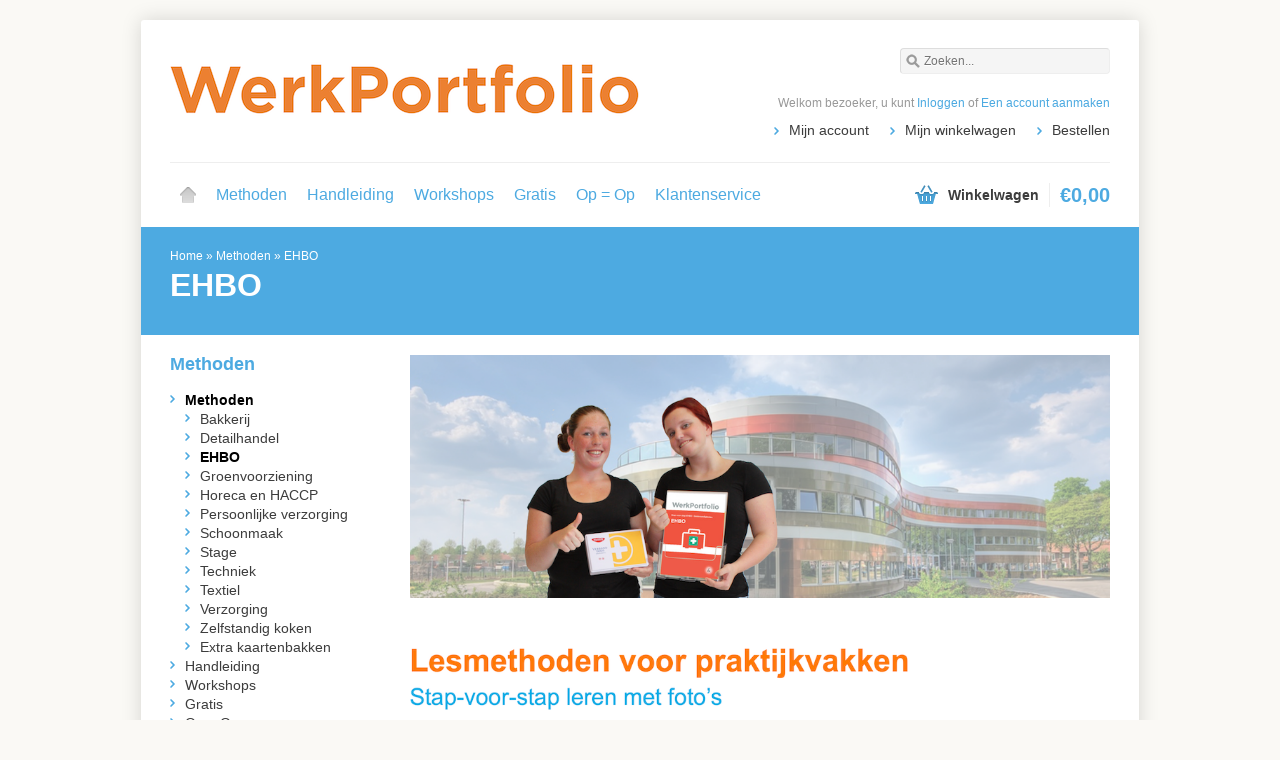

--- FILE ---
content_type: text/html;charset=utf-8
request_url: https://www.werkportfolio.nl/methoden/ehbo/
body_size: 5173
content:
<!DOCTYPE html>
<html lang="nl">
    <head>
        <meta charset="utf-8"/>
<!-- [START] 'blocks/head.rain' -->
<!--

  (c) 2008-2026 Lightspeed Netherlands B.V.
  http://www.lightspeedhq.com
  Generated: 28-01-2026 @ 17:45:55

-->
<link rel="canonical" href="https://www.werkportfolio.nl/methoden/ehbo/"/>
<link rel="alternate" href="https://www.werkportfolio.nl/index.rss" type="application/rss+xml" title="Nieuwe producten"/>
<meta name="robots" content="noodp,noydir"/>
<meta property="og:url" content="https://www.werkportfolio.nl/methoden/ehbo/?source=facebook"/>
<meta property="og:site_name" content="WerkPortfolio"/>
<meta property="og:title" content="EHBO"/>
<meta property="og:description" content="WerkPortfolio, stap voor stap leren met foto&#039;s."/>
<!--[if lt IE 9]>
<script src="https://cdn.webshopapp.com/assets/html5shiv.js?2025-02-20"></script>
<![endif]-->
<!-- [END] 'blocks/head.rain' -->
        <title>EHBO - WerkPortfolio</title>
        <meta name="description" content="WerkPortfolio, stap voor stap leren met foto&#039;s." />
        <meta name="keywords" content="EHBO" />
        <meta name="viewport" content="width=1024" />
        <link rel="shortcut icon" href="https://cdn.webshopapp.com/shops/38047/themes/38263/v/81458/assets/favicon.ico?20200604152527" type="image/x-icon" />
                <link rel="stylesheet" href="https://cdn.webshopapp.com/shops/38047/themes/38263/assets/stylesheet.css?20250806111849" />
        <link rel="stylesheet" href="https://cdn.webshopapp.com/shops/38047/themes/38263/assets/settings.css?20250806111849" />
        <link rel="stylesheet" href="https://cdn.webshopapp.com/assets/jquery-fancybox-2-1-4.css?2025-02-20" />
        <link rel="stylesheet" href="https://cdn.webshopapp.com/assets/jquery-fancybox-2-1-4-thumbs.css?2025-02-20" />
        <link rel="stylesheet" href="https://cdn.webshopapp.com/shops/38047/themes/38263/assets/custom.css?20250806111849" />
        <script src="https://cdn.webshopapp.com/assets/jquery-1-9-1.js?2025-02-20"></script>
        <script src="https://cdn.webshopapp.com/assets/jquery-migrate-1-1-1.js?2025-02-20"></script>
        <script src="https://cdn.webshopapp.com/assets/jquery-ui-1-10-1.js?2025-02-20"></script>
        <script src="https://cdn.webshopapp.com/assets/jquery-fancybox-2-1-4.js?2025-02-20"></script>
        <script src="https://cdn.webshopapp.com/assets/jquery-fancybox-2-1-4-thumbs.js?2025-02-20"></script>
        <script src="https://cdn.webshopapp.com/assets/jquery-zoom-1-7-0.js?2025-02-20"></script>
        <script src="https://cdn.webshopapp.com/assets/jquery-jcarousel-0-3-0.js?2025-02-20"></script>
        <script src="https://cdn.webshopapp.com/shops/38047/themes/38263/assets/playful.js?20250806111849"></script>
    </head>
    <body>
        <div id="gridsystem" class="hide"></div>

        <div class="wrapper layout-fixed border-none">
            <div class="header clearfix">
                <div class="container">
                    <a href="https://www.werkportfolio.nl/" class="logo" title="WerkPortfolio">
                        <img src="https://cdn.webshopapp.com/shops/38047/themes/38263/v/862384/assets/logo.png?20231121121855" alt="WerkPortfolio" />
                    </a>
                    <div class="topnav">
                        <div class="search tui clearfix">
                            <form action="https://www.werkportfolio.nl/search/" method="get">
                                <input type="text" name="q" autocomplete="off" value="" placeholder="Zoeken..." x-webkit-speech="x-webkit-speech" />
                            </form>
                        </div>
                        <div class="autocomplete">
                            <div class="arrow"></div>
                            <div class="products products-livesearch"></div>
                            <div class="more"><a href="#">Bekijk alle resultaten <span>(0)</span></a></div>
                            <div class="notfound">Geen producten gevonden...</div>
                        </div>
                                                                    </div>
                    <div class="shopnav">
                                                    <p>Welkom bezoeker, u kunt <a href="https://www.werkportfolio.nl/account/">Inloggen</a> of <a href="https://www.werkportfolio.nl/account/register/">Een account aanmaken</a></p>
                                                <ul>
                            <li><a href="https://www.werkportfolio.nl/account/" title="Mijn account">Mijn account</a></li>
                            <li><a href="https://www.werkportfolio.nl/cart/" title="Mijn winkelwagen">Mijn winkelwagen</a></li>
                            <li><a href="https://www.werkportfolio.nl/checkout/" title="Bestellen">Bestellen</a></li>
                        </ul>
                    </div>
                    <div class="categories">
                        <ul class="clearfix">
                            <li class="home"><a href="https://www.werkportfolio.nl/" title="Home">Home</a></li>
                                                            <li><a href="https://www.werkportfolio.nl/methoden/" class="main" title="Methoden">Methoden</a>
                                                                            <ul>
                                            <li class="arrow"></li>
                                                                                        <li><a href="https://www.werkportfolio.nl/methoden/bakkerij/" class="ellipsis" title="Bakkerij">Bakkerij </a>
                                                                                                    </li>
                                                                                        <li><a href="https://www.werkportfolio.nl/methoden/detailhandel/" class="ellipsis" title="Detailhandel">Detailhandel </a>
                                                                                                    </li>
                                                                                        <li><a href="https://www.werkportfolio.nl/methoden/ehbo/" class="ellipsis" title="EHBO">EHBO </a>
                                                                                                    </li>
                                                                                        <li><a href="https://www.werkportfolio.nl/methoden/groenvoorziening/" class="ellipsis" title="Groenvoorziening">Groenvoorziening </a>
                                                                                                    </li>
                                                                                        <li><a href="https://www.werkportfolio.nl/methoden/horeca-en-haccp/" class="ellipsis" title="Horeca en HACCP">Horeca en HACCP </a>
                                                                                                    </li>
                                                                                        <li><a href="https://www.werkportfolio.nl/methoden/persoonlijke-verzorging/" class="ellipsis" title="Persoonlijke verzorging">Persoonlijke verzorging </a>
                                                                                                    </li>
                                                                                        <li><a href="https://www.werkportfolio.nl/methoden/schoonmaak/" class="ellipsis" title="Schoonmaak">Schoonmaak </a>
                                                                                                    </li>
                                                                                        <li><a href="https://www.werkportfolio.nl/methoden/stage/" class="ellipsis" title="Stage">Stage </a>
                                                                                                    </li>
                                                                                        <li><a href="https://www.werkportfolio.nl/methoden/techniek/" class="ellipsis" title="Techniek">Techniek </a>
                                                                                                    </li>
                                                                                        <li><a href="https://www.werkportfolio.nl/methoden/textiel/" class="ellipsis" title="Textiel">Textiel </a>
                                                                                                    </li>
                                                                                        <li><a href="https://www.werkportfolio.nl/methoden/verzorging/" class="ellipsis" title="Verzorging">Verzorging </a>
                                                                                                    </li>
                                                                                        <li><a href="https://www.werkportfolio.nl/methoden/zelfstandig-koken/" class="ellipsis" title="Zelfstandig koken">Zelfstandig koken </a>
                                                                                                    </li>
                                                                                        <li><a href="https://www.werkportfolio.nl/methoden/extra-kaartenbakken/" class="ellipsis" title="Extra kaartenbakken">Extra kaartenbakken </a>
                                                                                                    </li>
                                                                                    </ul>
                                                                    </li>
                                                            <li><a href="https://www.werkportfolio.nl/handleiding/" class="main" title="Handleiding">Handleiding</a>
                                                                    </li>
                                                            <li><a href="https://www.werkportfolio.nl/workshops/" class="main" title="Workshops">Workshops</a>
                                                                            <ul>
                                            <li class="arrow"></li>
                                                                                        <li><a href="https://www.werkportfolio.nl/workshops/de-nieuwe-haccp/" class="ellipsis" title="De Nieuwe HACCP">De Nieuwe HACCP </a>
                                                                                                    </li>
                                                                                        <li><a href="https://www.werkportfolio.nl/workshops/de-nieuwe-allergenenwet/" class="ellipsis" title="De Nieuwe Allergenenwet">De Nieuwe Allergenenwet </a>
                                                                                                    </li>
                                                                                        <li><a href="https://www.werkportfolio.nl/workshops/workshop-op-eigen-locatie/" class="ellipsis" title="Workshop op eigen locatie">Workshop op eigen locatie </a>
                                                                                                    </li>
                                                                                        <li><a href="https://www.werkportfolio.nl/workshops/workshop-certificering/" class="ellipsis" title="Workshop certificering">Workshop certificering </a>
                                                                                                    </li>
                                                                                    </ul>
                                                                    </li>
                                                            <li><a href="https://www.werkportfolio.nl/gratis/" class="main" title="Gratis">Gratis</a>
                                                                            <ul>
                                            <li class="arrow"></li>
                                                                                        <li><a href="https://www.werkportfolio.nl/gratis/gratis-praktijkkaarten/" class="ellipsis" title="Gratis praktijkkaarten">Gratis praktijkkaarten </a>
                                                                                                    </li>
                                                                                        <li><a href="https://www.werkportfolio.nl/gratis/gratis-beeldtoetsen/" class="ellipsis" title="Gratis beeldtoetsen">Gratis beeldtoetsen </a>
                                                                                                    </li>
                                                                                        <li><a href="https://www.werkportfolio.nl/gratis/gratis-servicepakketten/" class="ellipsis" title="Gratis servicepakketten">Gratis servicepakketten </a>
                                                                                                            <ul>
                                                                                                                        <li><a href="https://www.werkportfolio.nl/gratis/gratis-servicepakketten/home-koken/" class="ellipsis" title="Home koken">Home koken </a></li>
                                                                                                                        <li><a href="https://www.werkportfolio.nl/gratis/gratis-servicepakketten/pro-keuken/" class="ellipsis" title="PRO keuken">PRO keuken </a></li>
                                                                                                                        <li><a href="https://www.werkportfolio.nl/gratis/gratis-servicepakketten/haccp/" class="ellipsis" title="HACCP">HACCP </a></li>
                                                                                                                        <li><a href="https://www.werkportfolio.nl/gratis/gratis-servicepakketten/pro-bediening/" class="ellipsis" title="PRO bediening">PRO bediening </a></li>
                                                                                                                        <li><a href="https://www.werkportfolio.nl/gratis/gratis-servicepakketten/pro-bakkerij/" class="ellipsis" title="PRO bakkerij">PRO bakkerij </a></li>
                                                                                                                        <li><a href="https://www.werkportfolio.nl/gratis/gratis-servicepakketten/pro-zanddeeg/" class="ellipsis" title="PRO zanddeeg">PRO zanddeeg </a></li>
                                                                                                                        <li><a href="https://www.werkportfolio.nl/gratis/gratis-servicepakketten/pro-kantine/" class="ellipsis" title="PRO kantine">PRO kantine </a></li>
                                                                                                                        <li><a href="https://www.werkportfolio.nl/gratis/gratis-servicepakketten/feest/" class="ellipsis" title="Feest!">Feest! </a></li>
                                                                                                                        <li><a href="https://www.werkportfolio.nl/gratis/gratis-servicepakketten/thailand/" class="ellipsis" title="Thailand">Thailand </a></li>
                                                                                                                        <li><a href="https://www.werkportfolio.nl/gratis/gratis-servicepakketten/mijn-textiel/" class="ellipsis" title="Mijn Textiel">Mijn Textiel </a></li>
                                                                                                                        <li><a href="https://www.werkportfolio.nl/gratis/gratis-servicepakketten/oke/" class="ellipsis" title="Oké">Oké </a></li>
                                                                                                                        <li><a href="https://www.werkportfolio.nl/gratis/gratis-servicepakketten/body/" class="ellipsis" title="Body">Body </a></li>
                                                                                                                        <li><a href="https://www.werkportfolio.nl/gratis/gratis-servicepakketten/beauty/" class="ellipsis" title="Beauty">Beauty </a></li>
                                                                                                                        <li><a href="https://www.werkportfolio.nl/gratis/gratis-servicepakketten/ehbo/" class="ellipsis" title="EHBO">EHBO </a></li>
                                                                                                                        <li><a href="https://www.werkportfolio.nl/gratis/gratis-servicepakketten/babyverzorging/" class="ellipsis" title="Babyverzorging">Babyverzorging </a></li>
                                                                                                                        <li><a href="https://www.werkportfolio.nl/gratis/gratis-servicepakketten/mijn-huis/" class="ellipsis" title="Mijn Huis">Mijn Huis </a></li>
                                                                                                                        <li><a href="https://www.werkportfolio.nl/gratis/gratis-servicepakketten/mijn-keuken/" class="ellipsis" title="Mijn Keuken">Mijn Keuken </a></li>
                                                                                                                        <li><a href="https://www.werkportfolio.nl/gratis/gratis-servicepakketten/mijn-voeding/" class="ellipsis" title="Mijn Voeding">Mijn Voeding </a></li>
                                                                                                                        <li><a href="https://www.werkportfolio.nl/gratis/gratis-servicepakketten/mijn-was/" class="ellipsis" title="Mijn Was">Mijn Was </a></li>
                                                                                                                        <li><a href="https://www.werkportfolio.nl/gratis/gratis-servicepakketten/pro-schoonmaak/" class="ellipsis" title="PRO Schoonmaak">PRO Schoonmaak </a></li>
                                                                                                                        <li><a href="https://www.werkportfolio.nl/gratis/gratis-servicepakketten/pro-microvezel/" class="ellipsis" title="PRO Microvezel">PRO Microvezel </a></li>
                                                                                                                        <li><a href="https://www.werkportfolio.nl/gratis/gratis-servicepakketten/pro-winkel/" class="ellipsis" title="PRO winkel">PRO winkel </a></li>
                                                                                                                        <li><a href="https://www.werkportfolio.nl/gratis/gratis-servicepakketten/groen/" class="ellipsis" title="Groen">Groen </a></li>
                                                                                                                        <li><a href="https://www.werkportfolio.nl/gratis/gratis-servicepakketten/werker-in-het-groen/" class="ellipsis" title="Werker in het groen">Werker in het groen </a></li>
                                                                                                                        <li><a href="https://www.werkportfolio.nl/gratis/gratis-servicepakketten/pro-tech/" class="ellipsis" title="Pro-Tech">Pro-Tech </a></li>
                                                                                                                        <li><a href="https://www.werkportfolio.nl/gratis/gratis-servicepakketten/home-tech/" class="ellipsis" title="Home-Tech">Home-Tech </a></li>
                                                                                                                        <li><a href="https://www.werkportfolio.nl/gratis/gratis-servicepakketten/pro-paint/" class="ellipsis" title="Pro-Paint">Pro-Paint </a></li>
                                                                                                                        <li><a href="https://www.werkportfolio.nl/gratis/gratis-servicepakketten/home-paint/" class="ellipsis" title="Home-Paint">Home-Paint </a></li>
                                                                                                                        <li><a href="https://www.werkportfolio.nl/gratis/gratis-servicepakketten/mijn-fiets/" class="ellipsis" title="Mijn Fiets">Mijn Fiets </a></li>
                                                                                                                        <li><a href="https://www.werkportfolio.nl/gratis/gratis-servicepakketten/pro-gedrag/" class="ellipsis" title="PRO Gedrag">PRO Gedrag </a></li>
                                                                                                                    </ul>
                                                                                                    </li>
                                                                                        <li><a href="https://www.werkportfolio.nl/gratis/gratis-nieuwsbrief/" class="ellipsis" title="Gratis nieuwsbrief">Gratis nieuwsbrief </a>
                                                                                                    </li>
                                                                                        <li><a href="https://www.werkportfolio.nl/gratis/gratis-planner/" class="ellipsis" title="Gratis planner">Gratis planner </a>
                                                                                                    </li>
                                                                                    </ul>
                                                                    </li>
                                                            <li><a href="https://www.werkportfolio.nl/op-op/" class="main" title="Op = Op">Op = Op</a>
                                                                    </li>
                                                            <li><a href="https://www.werkportfolio.nl/klantenservice/" class="main" title="Klantenservice">Klantenservice</a>
                                                                    </li>
                                                                                                                                          </ul>
                    </div>
                    <div class="cart">
                        <a href="https://www.werkportfolio.nl/cart/" title="Mijn winkelwagen">
                            <i></i>
                            <small>Winkelwagen</small>
                            <strong>€0,00</strong>
                        </a>
                                            </div>
                </div>
            </div>

            
            <div class="heading heading-image">
  <div class="box-border box-border-top"></div>
  <div class="box-border box-border-bottom"></div>
  <div class="container">
    <div class="breadcrumbs">
      <a href="https://www.werkportfolio.nl/" title="Home">Home</a>
            &raquo; <a href="https://www.werkportfolio.nl/methoden/">Methoden</a>
            &raquo; <a href="https://www.werkportfolio.nl/methoden/ehbo/">EHBO</a>
          </div>
          <div class="image"><img src="https://cdn.webshopapp.com/shops/38047/files/414785994/80x80x2/ehbo.jpg" alt="EHBO" /></div>
        <h1>EHBO</h1>
  </div>
</div>
<div class="template-content template-textpage">
  <div class="sidebar sidebar-left clearfix">
    <div class="sidebar-main">
      <div class="wysiwyg">
        <table style="height: 45px; width: 699px; border-collapse: collapse; float: left;" border="0">
<tbody>
<tr>
<td style="vertical-align: top; width: 695px;" colspan="3"><img src="https://cdn.webshopapp.com/shops/38047/files/384493581/methode-banner-ehbo-v2.png" alt="" width="700" height="243" />
<p> </p>
</td>
</tr>
<tr style="height: 118px;">
<td style="vertical-align: top; height: 45px;" colspan="3">
<p><img src="https://cdn.webshopapp.com/shops/38047/files/384270091/banner-methode-pagina-v5.png" alt="" width="500" height="63" /></p>
<p>Met de methoden van <strong><em>WerkPortfolio</em></strong> leren de leerlingen stap-voor-stap praktische vaardigheden. <br />Ruim 70% van alle scholen in het praktijkonderwijs en het speciaal onderwijs werkt ermee!</p>
<p>Je kunt alle methoden van <strong><em>WerkPortfolio </em></strong>eerst<strong><em> </em></strong>vrijblijvend 30 dagen uitproberen. <br />Wil jij onze <strong><em>methode voor EHBO</em></strong> bij jou op school uitproberen?<br />Klik dan hieronder op <em>Beoordelen</em>.</p>
</td>
</tr>
</tbody>
</table>
<table style="border: 0px solid #ffffff; width: 642px;" border="0">
<tbody>
<tr style="height: 106px;">
<td style="vertical-align: top; width: 175px;">
<h2><a href="https://www.werkportfolio.nl/brands/ehbo/" target="_blank" rel="noopener"><span style="color: #ffffff;"><img src="https://cdn.webshopapp.com/shops/38047/files/326521080/ehbo-202005-v2.png" alt="" width="175" height="175" /></span></a></h2>
</td>
<td style="vertical-align: top; width: 28.109375px;">
<h2><span style="color: #ffffff;">xx</span></h2>
</td>
<td style="height: 206px; vertical-align: top; width: 441.578125px;">
<h2>Basis EHBO</h2>
<p>Met <em><strong>EHBO</strong></em> leren de leerlingen stap-voor-stap de basisvaardigheden voor EHBO. Verder leren ze hoe en wanneer ze de hulpdiensten moeten inschakelen.</p>
<div title="Page 23">
<table style="width: 100%; border-collapse: collapse; margin-left: auto; margin-right: auto; height: 39px;" border="0">
<tbody>
<tr style="height: 21px;">
<td style="width: 8.85057471264368%; text-align: center; vertical-align: middle; height: 21px;"><img src="https://cdn.webshopapp.com/shops/38047/files/328169270/handje-laag-zwart-v2.png" alt="" width="38" height="23" /><span style="color: #4daae1;"><br /></span></td>
<td style="width: 11.666666666666666%; height: 21px; vertical-align: top;"><a href="https://www.werkportfolio.pro/demo/ehbo.pdf" target="_blank" rel="noopener"><span style="color: #4daae1;"><span style="color: #ee8131;">Voorbeeld</span></span></a></td>
<td style="width: 11.666666666666666%; vertical-align: middle; height: 21px; text-align: center;"><span style="color: #4daae1;"><img src="https://cdn.webshopapp.com/shops/38047/files/328169270/handje-laag-zwart-v2.png" alt="" width="38" height="23" /></span></td>
<td style="width: 11.954022988505752%; height: 21px; vertical-align: top;"><a href="https://www.werkportfolio.nl/beoordelen/ehbo/" target="_blank" rel="noopener"><span style="color: #ee8131;">Beoordelen</span></a></td>
<td style="width: 11.954022988505752%; vertical-align: middle; height: 21px; text-align: center;"><img src="https://cdn.webshopapp.com/shops/38047/files/328169270/handje-laag-zwart-v2.png" alt="" width="38" height="23" /><span style="color: #4daae1;"><br /></span></td>
<td style="width: 43.9080459770115%; height: 21px; vertical-align: top;"><a href="https://www.werkportfolio.nl/brands/ehbo/" target="_blank" rel="noopener"><span style="color: #ee8131;">Bestellen</span></a></td>
</tr>
<tr style="height: 18px;">
<td style="width: 8.85057471264368%; text-align: right; vertical-align: bottom; height: 18px;"><span style="color: #ffffff;">xxxxxxx</span></td>
<td style="width: 11.666666666666666%; vertical-align: middle; height: 18px;"><span style="color: #ffffff;">xxxxxxxxxx</span></td>
<td style="width: 11.666666666666666%; vertical-align: middle; height: 18px;"><span style="color: #ffffff;">xxxxxxx</span></td>
<td style="width: 11.954022988505752%; vertical-align: middle; height: 18px;"><span style="color: #ffffff;">xxxxxxxxxx</span></td>
<td style="width: 11.954022988505752%; vertical-align: middle; height: 18px;"><span style="color: #ffffff;">xxxxxxx</span></td>
<td style="width: 43.9080459770115%; vertical-align: middle; height: 18px;"><span style="color: #ffffff;">xxxxxxxxxx</span></td>
</tr>
</tbody>
</table>
</div>
</td>
</tr>
</tbody>
</table>
<table style="border: 0px solid #ffffff; width: 640px;" border="0">
<tbody>
<tr style="height: 106px;">
<td style="vertical-align: top; width: 170px;">
<h2><img src="https://cdn.webshopapp.com/shops/38047/files/410475622/kruisverwijzing-v2.png" width="175" height="175" /></h2>
</td>
<td style="vertical-align: top; width: 28.109375px;">
<h2><span style="color: #ffffff;">xx</span></h2>
</td>
<td style="height: 206px; vertical-align: top; width: 441.578125px;">
<h2>Meer methoden</h2>
<div title="Page 23">
<table style="width: 100%; border-collapse: collapse; margin-left: auto; margin-right: auto; height: 39px;" border="0">
<tbody>
<tr>
<td style="width: 8.85057471264368%; text-align: center; vertical-align: middle;"><img src="https://cdn.webshopapp.com/shops/38047/files/328169270/handje-laag-zwart-v2.png" alt="" width="38" height="23" /></td>
<td style="vertical-align: top; width: 91.14942528735634%;" colspan="5"><a href="https://www.werkportfolio.nl/methoden/persoonlijke-verzorging/"><span style="color: #ff9900;"><span style="color: #ee8131;">Klik hier voor Persoonlijke verzorging</span></span></a></td>
</tr>
<tr>
<td style="width: 8.85057471264368%; text-align: center; vertical-align: middle;"><img src="https://cdn.webshopapp.com/shops/38047/files/328169270/handje-laag-zwart-v2.png" alt="" width="38" height="23" /></td>
<td style="vertical-align: top; width: 91.14942528735634%;" colspan="5"><a href="https://www.werkportfolio.nl/methoden/verzorging/"><span style="color: #ff9900;"><span style="color: #ee8131;">Klik hier voor Verzorging</span></span></a></td>
</tr>
<tr style="height: 18px;">
<td style="width: 8.85057471264368%; text-align: right; vertical-align: bottom; height: 18px;"><span style="color: #ffffff;">xxxxxxx</span></td>
<td style="width: 11.666666666666666%; vertical-align: middle; height: 18px;"><span style="color: #ffffff;">xxxxxxxxxx</span></td>
<td style="width: 11.666666666666666%; vertical-align: middle; height: 18px;"><span style="color: #ffffff;">xxxxxxx</span></td>
<td style="width: 11.954022988505752%; vertical-align: middle; height: 18px;"><span style="color: #ffffff;">xxxxxxxxxx</span></td>
<td style="width: 9.691579549591726%; vertical-align: middle; height: 18px;"><span style="color: #ffffff;">xxxxxxx</span></td>
<td style="width: 46.17048941592552%; vertical-align: middle; height: 18px;"><span style="color: #ffffff;">xxxxxxxxxx</span></td>
</tr>
</tbody>
</table>
</div>
</td>
</tr>
</tbody>
</table>
      </div>
    </div>
    <div class="sidebar-side">
      <div class="sidebar-box">
  <h2>Methoden</h2>
  <ul>
        <li><span class="arrow"></span><a href="https://www.werkportfolio.nl/methoden/" class="active" title="Methoden">Methoden </a>
            <ul>
                <li><span class="arrow"></span><a href="https://www.werkportfolio.nl/methoden/bakkerij/" title="Bakkerij">Bakkerij</a>
                  </li>
                <li><span class="arrow"></span><a href="https://www.werkportfolio.nl/methoden/detailhandel/" title="Detailhandel">Detailhandel</a>
                  </li>
                <li><span class="arrow"></span><a href="https://www.werkportfolio.nl/methoden/ehbo/" class="active" title="EHBO">EHBO</a>
                  </li>
                <li><span class="arrow"></span><a href="https://www.werkportfolio.nl/methoden/groenvoorziening/" title="Groenvoorziening">Groenvoorziening</a>
                  </li>
                <li><span class="arrow"></span><a href="https://www.werkportfolio.nl/methoden/horeca-en-haccp/" title="Horeca en HACCP">Horeca en HACCP</a>
                  </li>
                <li><span class="arrow"></span><a href="https://www.werkportfolio.nl/methoden/persoonlijke-verzorging/" title="Persoonlijke verzorging">Persoonlijke verzorging</a>
                  </li>
                <li><span class="arrow"></span><a href="https://www.werkportfolio.nl/methoden/schoonmaak/" title="Schoonmaak">Schoonmaak</a>
                  </li>
                <li><span class="arrow"></span><a href="https://www.werkportfolio.nl/methoden/stage/" title="Stage">Stage</a>
                  </li>
                <li><span class="arrow"></span><a href="https://www.werkportfolio.nl/methoden/techniek/" title="Techniek">Techniek</a>
                  </li>
                <li><span class="arrow"></span><a href="https://www.werkportfolio.nl/methoden/textiel/" title="Textiel">Textiel</a>
                  </li>
                <li><span class="arrow"></span><a href="https://www.werkportfolio.nl/methoden/verzorging/" title="Verzorging">Verzorging</a>
                  </li>
                <li><span class="arrow"></span><a href="https://www.werkportfolio.nl/methoden/zelfstandig-koken/" title="Zelfstandig koken">Zelfstandig koken</a>
                  </li>
                <li><span class="arrow"></span><a href="https://www.werkportfolio.nl/methoden/extra-kaartenbakken/" title="Extra kaartenbakken">Extra kaartenbakken </a>
                  </li>
              </ul>
          </li>
        <li><span class="arrow"></span><a href="https://www.werkportfolio.nl/handleiding/" title="Handleiding">Handleiding</a>
          </li>
        <li><span class="arrow"></span><a href="https://www.werkportfolio.nl/workshops/" title="Workshops">Workshops </a>
          </li>
        <li><span class="arrow"></span><a href="https://www.werkportfolio.nl/gratis/" title="Gratis">Gratis </a>
          </li>
        <li><span class="arrow"></span><a href="https://www.werkportfolio.nl/op-op/" title="Op = Op">Op = Op </a>
          </li>
        <li><span class="arrow"></span><a href="https://www.werkportfolio.nl/klantenservice/" title="Klantenservice">Klantenservice</a>
          </li>
      </ul>
</div>
<div class="sidebar-box recent">
  <h2>Recent bekeken <a href="https://www.werkportfolio.nl/recent/clear/" title="Wissen">Wissen</a></h2>
        <div class="products products-sidebar">
      <div class="products-loader">Loading...</div>
                </div>
  </div>
    </div>
  </div>
</div>
            
                            <div id="newsletterbar">
                    <div class="box-border box-border-top"></div>
                    <div class="inner">
                        <form id="form-newsletter" action="https://www.werkportfolio.nl/account/newsletter/" method="post">
                            <input type="hidden" name="key" value="7c32bcf157a7061951a6b1b0d12b809e" />
                            <label for="newsletter-email"><span>Wil je op de hoogte blijven?</span> Vul je e-mailadres in en ontvang onze gratis nieuwsbrief:</label>
                            <input type="text" name="email" id="newsletter-email" value="" placeholder="E-mailadres" />
                            <button type="submit">Klikken</button>
                        </form>
                    </div>
                    <div class="box-border box-border-bottom"></div>
                </div>
            
            <div class="footer">
                <div class="footer-nav grid  clearfix">
                    <div class="grid-4">
                        <h4>Informatie</h4>
                        <ul>
                                                                              <li><a href="https://www.werkportfolio.nl/service/about/" title="Profiteer van onze 7 zekerheden!">Profiteer van onze 7 zekerheden!</a></li>
                                                                                                        <li><a href="https://www.werkportfolio.nl/service/zo-werkt-de-methode/" title="Zo werkt het">Zo werkt het</a></li>
                                                                                                        <li><a href="https://www.werkportfolio.nl/service/werkportfolio-schoolbreed-inzetten/" title="WerkPortfolio schoolbreed">WerkPortfolio schoolbreed</a></li>
                                                                                                        <li><a href="https://www.werkportfolio.nl/service/testimonials/" title="Wat docenten vinden">Wat docenten vinden</a></li>
                                                                                                                                                                                                                                                              <li><a href="https://www.werkportfolio.nl/service/updates/" title="Updates">Updates</a></li>
                                                                                                        <li><a href="https://www.werkportfolio.nl/service/payment-methods/" title="Betaalmethoden">Betaalmethoden</a></li>
                                                                                                                                                          <li><a href="https://www.werkportfolio.nl/service/beoordelingsprocedure/" title="Beoordelingsprocedure">Beoordelingsprocedure</a></li>
                                                                                                        <li><a href="https://www.werkportfolio.nl/service/nieuwsbrief/" title="Nieuwsbrief">Nieuwsbrief</a></li>
                                                                          </ul>
                    </div>
                    <div class="grid-4">
                                              <h4>Meer</h4>
                        <ul>
                            <li><a href="https://www.werkportfolio.nl/collection/" title="Alle producten">Alle producten</a></li>
                            <li><a href="https://www.werkportfolio.nl/collection/?sort=newest" title="Nieuwste producten">Nieuwste producten</a></li>
                            <li><a href="https://www.werkportfolio.nl/collection/offers/" title="Aanbiedingen">Aanbiedingen</a></li>
                                                            <li><a href="https://www.werkportfolio.nl/brands/" title="Bestelling doorgeven">Bestelling doorgeven</a></li>
                                                                                        <li><a href="https://www.werkportfolio.nl/tags/" title="Tags">Tags</a></li>
                                                    </ul>
                                                                  </div>
                    <div class="grid-4">
                        <h4>Mijn account</h4>
                        <ul>
                            <li><a href="https://www.werkportfolio.nl/account/information/" title="Account informatie">Account informatie</a></li>
                            <li><a href="https://www.werkportfolio.nl/account/orders/" title="Mijn bestellingen">Mijn bestellingen</a></li>
                                                        <li><a href="https://www.werkportfolio.nl/account/wishlist/" title="Mijn verlanglijst">Mijn verlanglijst</a></li>
                                                    </ul>
                    </div>
                    <div class="grid-4 grid-4-last">
                        <h4>Voorwaarden</h4>
                        <ul>
                                                                                                                                                                                                                                                                                                          <li><a href="https://www.werkportfolio.nl/service/general-terms-conditions/" title="Algemene voorwaarden">Algemene voorwaarden</a></li>
                                                                                                              <li><a href="https://www.werkportfolio.nl/service/disclaimer/" title="Disclaimer">Disclaimer</a></li>
                                                                                                              <li><a href="https://www.werkportfolio.nl/service/privacy-policy/" title="Privacyverklaring">Privacyverklaring</a></li>
                                                                                                                                                                                                                          <li><a href="https://www.werkportfolio.nl/sitemap/" title="Sitemap">Sitemap</a></li>
                                                                                                                                                                                          </ul>
                    </div>
                </div>
                       
                                <div class="footer-payment">
                    <a href="https://www.werkportfolio.nl/service/payment-methods/" title="Betaalmethoden">
                                                    <img src="https://cdn.webshopapp.com/assets/icon-payment-invoice.png?2025-02-20" title="Invoice" alt="Invoice" />
                                                    <img src="https://cdn.webshopapp.com/assets/icon-payment-ideal.png?2025-02-20" title="iDEAL" alt="iDEAL" />
                                                    <img src="https://cdn.webshopapp.com/assets/icon-payment-mistercash.png?2025-02-20" title="Bancontact" alt="Bancontact" />
                                            </a>
                </div>
                <div class="footer-copyright">
                    © Copyright 2026 WerkPortfolio<br />
                                            Powered by
                                                    <a href="https://www.lightspeedhq.nl/" title="Lightspeed" target="_blank">Lightspeed</a>
                                                                                        </div>
            </div>
        </div>

        <script type="text/javascript">
        var searchUrl = 'https://www.werkportfolio.nl/search/';
        </script>

        <!-- [START] 'blocks/body.rain' -->
<script>
(function () {
  var s = document.createElement('script');
  s.type = 'text/javascript';
  s.async = true;
  s.src = 'https://www.werkportfolio.nl/services/stats/pageview.js';
  ( document.getElementsByTagName('head')[0] || document.getElementsByTagName('body')[0] ).appendChild(s);
})();
</script>
  <!-- Code set registreren --->
            <script type="text/javascript">
                $( document ).ready(function() {
                    $('#gui-form-new-register,label[for=gui-form-new-register]').attr('checked', 'checked');
                });
            </script>
             <!-- Einde code set registreren --->
<!-- [END] 'blocks/body.rain' -->
    </body>
</html>

--- FILE ---
content_type: text/css; charset=UTF-8
request_url: https://cdn.webshopapp.com/shops/38047/themes/38263/assets/settings.css?20250806111849
body_size: 652
content:
body {
  color: #3d3d3d;
    background: #faf9f5 url('background.png?20250509135727') no-repeat fixed center center;
}

a {
  color: #3d3d3d;
}

.header .shopnav p a,
.footer h4,
.sidebar-box h2,
.products.products-horizontal .product.hover .actions a.button-add, .products.products-grid .product.hover .actions a.button-add {
  color: #4daae1;
}

.header .cart i,
.header .shopnav ul li,
.header .categories ul ul li,
.header .cart.hover a strong,
.footer .footer-nav ul li,
.sidebar-box ul li .arrow,
.headlines .slides ul.pagination li.current a,
.icon .icon-icon,
.collection-pagination ul li.number.active a,
#newsletterbar .inner button {
  background-color: #4daae1;
}

.collection-pagination ul li.number.active a:hover {
  background-color:#4599ca;
}

.product-info .buy .add {
  background-color: #4daae1;
}

.product-info .buy .add-outofstock {
  background-color: #EEE;
  color: #3d3d3d;
}

a:hover,
.header .shopnav p a:hover,
.header .categories ul li.home a,
.header .categories ul li a.main,
.headlines .slides ul.pagination li a:hover,
.products.products-horizontal .product.hover .actions a.button-wishlist:hover, .products.products-horizontal .product.hover .actions a.button-compare:hover, .products.products-grid .product.hover .actions a.button-wishlist:hover, .products.products-grid .product.hover .actions a.button-compare:hover,
.heading .container .breadcrumbs a:hover,
.productpage .product-info .share .rating .button-review:hover {
  color: #4daae1;
}


.products.products-horizontal .product.hover .actions a.button-add:hover, .products.products-grid .product.hover .actions a.button-add:hover {
color: #4daae1;
}

.icon:hover .icon-icon {
background-color: #4daae1;
}

.header .topnav .search a{
  background-color: #4daae1;
}

.header .topnav .search a:hover {
  background-color: #4daae1;
}

.headlines,
.heading {
  background-color: #4daae1;
}
.heading h1 {
  color: #ffffff;
}
.heading .container .breadcrumbs, .heading .container .breadcrumbs a {
  color: #ffffff;
}

.header .categories ul li.hover.home a,
.header .categories ul li.hover a.main {
  background-color: #4daae1;
}


.headlines .slides a.prev, .headlines .slides a.next {
  background-color: #4daae1;
}
.headlines .slides a.prev:hover, .headlines .slides a.next:hover {
  background-color: #4daae1;
}

.productpage .product-info .pricing .price span {
  color: #333333;  
}
.productpage .product-info .pricing .price,
.products.products-horizontal .product p.price, .products.products-grid .product p.price, .products.products-list .product p.price {
  background-color: #f5f5f5;
  color: #333333;
}
.productpage .product-info .pricing .price.price-offer,
.products.products-horizontal .product p.price.price-offer, .products.products-grid .product p.price.price-offer, .products.products-list .productp.price.price-offer,
.products.products-list .product p.price.price-offer {
  background-color: #f2d230;
}
.productpage .product-info .pricing .price.price-offer span { 
  color: #ffffff;
}

.products.products-sidebar .product p.price, .products.products-livesearch .product p.price {
  color: #f5f5f5;
}
.products.products-sidebar .product p.price.price-offer, .products.products-livesearch .product p.price.price-offer {
  color: #f2d230;
}

ul.tagcloud li a:hover {
  background-color: #4daae1;
}


.collection-options-mode .icon.active .icon-icon {
  background-color: #4daae1;
}
.collection-options-mode .icon:hover .icon-icon {
  background-color: #4daae1;
}


#collection-filter-price .ui-slider-range {
  border-color: #4daae1;
  background-color: #b7ddf3;
}


.header .cart span {
  background-color: #4daae1;
}
.header .cart a strong {
  color: #4daae1;
}

h2, h4 {
  color: #4daae1;
}

.tui input[type=text],
.tui input[type=password],
.tui select {
  font-family: "Arial", Helvetica;
}

.socialbar {
  background-color: #eeeeee;
}
.socialbar h4 {
  color: ;
  border-color: #d6d6d6;
}

#newsletterbar {
  background-color: #d6d6d6;
}

#newsletterbar button {
  background-color: #4daae1;
}

#newsletterbar button:hover {
  background-color: #4daae1;
}

.productpage .product-info .pricing .price,
.productpage .product-info .pricing .price.price-offer,
.productpage .product-info .pricing .price .border,
.productpage .product-info .pricing .price.price-offer .border,
.products.products-horizontal .product p.price, 
.products.products-grid .product p.price, 
.products.products-list .product p.price,
.products.products-horizontal .product p.price.price-offer, 
.products.products-grid .product p.price.price-offer, 
.products.products-list .product p.price.price-offer,
.products.products-horizontal .product p.price .border, 
.products.products-grid .product p.price .border, 
.products.products-list .product p.price .border,
.products.products-horizontal .product p.price.price-offer .border, 
.products.products-grid .product p.price.price-offer .border, 
.products.products-list .product p.price.price-offer .border {
 border-radius: 50px;
}

--- FILE ---
content_type: text/css; charset=UTF-8
request_url: https://cdn.webshopapp.com/shops/38047/themes/38263/assets/custom.css?20250806111849
body_size: 738
content:
/* 20250509132336 - v2 */
.gui,
.gui-block-linklist li a {
  color: #666666;
}

.gui-page-title,
.gui a.gui-bold,
.gui-block-subtitle,
.gui-table thead tr th,
.gui ul.gui-products li .gui-products-title a,
.gui-form label,
.gui-block-title.gui-dark strong,
.gui-block-title.gui-dark strong a,
.gui-content-subtitle {
  color: #000000;
}

.gui-block-inner strong {
  color: #848484;
}

.gui a {
  color: #0d60a6;
}

.gui-input.gui-focus,
.gui-text.gui-focus,
.gui-select.gui-focus {
  border-color: #0d60a6;
  box-shadow: 0 0 2px #0d60a6;
}

.gui-select.gui-focus .gui-handle {
  border-color: #0d60a6;
}

.gui-block,
.gui-block-title,
.gui-buttons.gui-border,
.gui-block-inner,
.gui-image {
  border-color: #8d8d8d;
}

.gui-block-title {
  color: #333333;
  background-color: #f5f5f5;
}

.gui-content-title {
  color: #333333;
}

.gui-form .gui-field .gui-description span {
  color: #666666;
}

.gui-block-inner {
  background-color: #ebebeb;
}

.gui-block-option {
  border-color: #ededed;
  background-color: #f9f9f9;
}

.gui-block-option-block {
  border-color: #ededed;
}

.gui-block-title strong {
  color: #333333;
}

.gui-line,
.gui-cart-sum .gui-line {
  background-color: #cbcbcb;
}

.gui ul.gui-products li {
  border-color: #dcdcdc;
}

.gui-block-subcontent,
.gui-content-subtitle {
  border-color: #dcdcdc;
}

.gui-faq,
.gui-login,
.gui-password,
.gui-register,
.gui-review,
.gui-sitemap,
.gui-block-linklist li,
.gui-table {
  border-color: #dcdcdc;
}

.gui-block-content .gui-table {
  border-color: #ededed;
}

.gui-table thead tr th {
  border-color: #cbcbcb;
  background-color: #f9f9f9;
}

.gui-table tbody tr td {
  border-color: #ededed;
}

.gui a.gui-button-large,
.gui a.gui-button-small {
  border-color: #8d8d8d;
  color: #000000;
  background-color: #ffffff;
}

.gui a.gui-button-large.gui-button-action,
.gui a.gui-button-small.gui-button-action {
  border-color: #8d8d8d;
  color: #000000;
  background-color: #ffffff;
}

.gui a.gui-button-large:active,
.gui a.gui-button-small:active {
  background-color: #cccccc;
  border-color: #707070;
}

.gui a.gui-button-large.gui-button-action:active,
.gui a.gui-button-small.gui-button-action:active {
  background-color: #cccccc;
  border-color: #707070;
}

.gui-input,
.gui-text,
.gui-select,
.gui-number {
  border-color: #8d8d8d;
  background-color: #ffffff;
}

.gui-select .gui-handle,
.gui-number .gui-handle {
  border-color: #8d8d8d;
}

.gui-number .gui-handle a {
  background-color: #ffffff;
}

.gui-input input,
.gui-number input,
.gui-text textarea,
.gui-select .gui-value {
  color: #000000;
}

.gui-progressbar {
  background-color: #76c61b;
}

/* custom */
.sidebar.sidebar-left.clearfix .sidebar-side form#filter_form .sidebar-box {
  display: none;
}.products.products-grid .product p.price {
  display: none;
}
.heading .container .image {
  display:none;
}
product a p.price.price-len4 {
  display: none; 
}


body > div.wrapper.layout-fixed.border-shadow-light > div.footer > div.footer-nav.grid.clearfix > div:nth-child(2) > ul > li:nth-child(3) {display:none;}
body > div.wrapper.layout-fixed.border-shadow-light > div.footer > div.footer-nav.grid.clearfix > div:nth-child(2) > ul > li:nth-child(3) {display:none;}
/*Richard*/
body > div.wrapper.layout-fixed.border-shadow-light > div.template-content.template-catalog > div > div.sidebar-side > div > h2 {
  display: none;
}
/*Richard*/
.template-content.template-textpage .sidebar.sidebar-left.clearfix .sidebar-main .wysiwyg iframe { border: 0!important; }


/* Dave - reviews */

/* Dave - reviews */



/* Afrekenen als gast hide */
#gui-form-new-guest, label[for=gui-form-new-guest] {
  display:none !important;
}
/* Einde afrekenen als gast hide */


--- FILE ---
content_type: text/javascript;charset=utf-8
request_url: https://www.werkportfolio.nl/services/stats/pageview.js
body_size: -412
content:
// SEOshop 28-01-2026 17:45:57